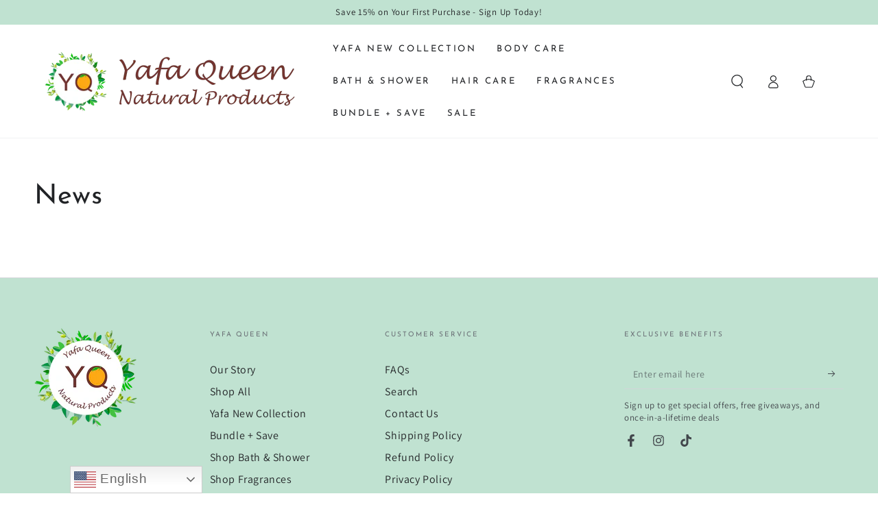

--- FILE ---
content_type: text/css
request_url: https://yafaqueen.com/cdn/shop/t/7/assets/section-main-blog.css?v=36146492891086829841699475647
body_size: -304
content:
.blog-articles__article{padding-bottom:3rem}.blog-articles__article+.blog-articles__article{margin-top:3rem}.blog-articles{align-items:flex-start;margin-bottom:0}@media screen and (min-width: 750px){.blog-articles{margin-inline-start:-3rem}.blog-articles__article{padding-bottom:5rem;padding-inline-start:3rem}.blog-articles__article+.blog-articles__article{margin-top:0}}.blog-header{text-align:center;margin-bottom:4rem}.blog-header .title--primary{margin-top:0}.blog-header .title--primary~*{margin-top:-2rem}.blog-header .select__select{height:4rem}@media screen and (min-width: 750px){.blog-header{text-align:inherit;display:flex;align-items:flex-end;justify-content:space-between;margin-bottom:2rem}.blog-header .title--primary{margin-bottom:0}.blog-header .title--primary~*{margin-top:0}.blog-header .select__select{width:20rem;max-width:100%}[data-heading-center] .blog-header{flex-direction:column;align-items:center;row-gap:1rem}}.blog-filter{display:flex;flex-wrap:wrap;margin-inline-start:-1.2rem;margin-inline-end:-1.2rem}.blog-filter li{padding-inline-start:1.2rem;padding-inline-end:1.2rem}.blog-filter .is-selected{cursor:default;background-position:left bottom,left bottom;background-size:100% .1rem,100% .1rem}.main-blog .pagination-wrapper{margin-top:0}
/*# sourceMappingURL=/cdn/shop/t/7/assets/section-main-blog.css.map?v=36146492891086829841699475647 */
